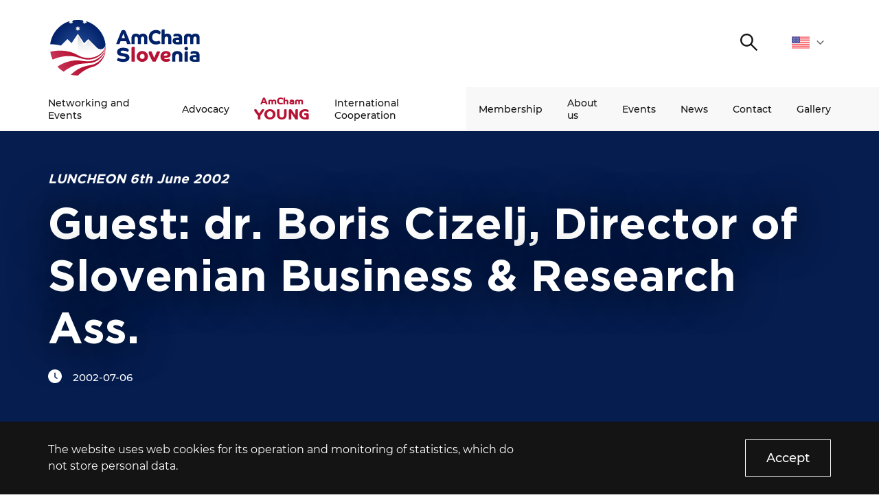

--- FILE ---
content_type: text/html; charset=UTF-8
request_url: https://amcham.si/en/dogodki/luncheon-6th-june-2002/
body_size: 6713
content:
<!DOCTYPE html>
<html lang="en" xml:lang="en" xmlns="http://www.w3.org/1999/xhtml">
<head>
    <meta http-equiv="content-type" content="text/html; charset=UTF-8" />
    <meta http-equiv="X-UA-Compatible" content="IE=edge">
    <meta name="viewport" content="width=device-width, initial-scale=1, shrink-to-fit=no">
    <meta name="format-detection" content="telephone=no">
    <meta content="AmCham" name="application-name">
    <meta content="AmCham" name="Description">
    <meta content="AmCham" name="author">
    <meta content="#ffffff" name="theme-color">
    <meta content="#ffffff" name="msapplication-navbutton-color"/>
    <meta content="#2d89ef" name="msapplication-TileColor">
    <meta content="black-translucent" name="apple-mobile-web-app-status-bar-style">
    <meta content="AmCham" name="apple-mobile-web-app-capable">
	<meta name='robots' content='index, follow, max-image-preview:large, max-snippet:-1, max-video-preview:-1' />

	<title>LUNCHEON 6th June 2002 - AmCham</title>
	<link rel="canonical" href="https://amcham.si/en/dogodki/luncheon-6th-june-2002/" />
	<meta property="og:locale" content="en_US" />
	<meta property="og:type" content="article" />
	<meta property="og:title" content="LUNCHEON 6th June 2002 - AmCham" />
	<meta property="og:url" content="https://amcham.si/en/dogodki/luncheon-6th-june-2002/" />
	<meta property="og:site_name" content="AmCham" />
	<meta name="twitter:card" content="summary_large_image" />
	<script type="application/ld+json" class="yoast-schema-graph">{"@context":"https://schema.org","@graph":[{"@type":"WebPage","@id":"https://amcham.si/en/dogodki/luncheon-6th-june-2002/","url":"https://amcham.si/en/dogodki/luncheon-6th-june-2002/","name":"LUNCHEON 6th June 2002 - AmCham","isPartOf":{"@id":"https://amcham.si/en/#website"},"datePublished":"2002-07-06T00:00:00+00:00","dateModified":"2002-07-06T00:00:00+00:00","breadcrumb":{"@id":"https://amcham.si/en/dogodki/luncheon-6th-june-2002/#breadcrumb"},"inLanguage":"en-US","potentialAction":[{"@type":"ReadAction","target":["https://amcham.si/en/dogodki/luncheon-6th-june-2002/"]}]},{"@type":"BreadcrumbList","@id":"https://amcham.si/en/dogodki/luncheon-6th-june-2002/#breadcrumb","itemListElement":[{"@type":"ListItem","position":1,"name":"Home","item":"https://amcham.si/en/"},{"@type":"ListItem","position":2,"name":"LUNCHEON 6th June 2002"}]},{"@type":"WebSite","@id":"https://amcham.si/en/#website","url":"https://amcham.si/en/","name":"AmCham","description":"","publisher":{"@id":"https://amcham.si/en/#organization"},"potentialAction":[{"@type":"SearchAction","target":{"@type":"EntryPoint","urlTemplate":"https://amcham.si/en/?s={search_term_string}"},"query-input":"required name=search_term_string"}],"inLanguage":"en-US"},{"@type":"Organization","@id":"https://amcham.si/en/#organization","name":"Amcham","url":"https://amcham.si/en/","logo":{"@type":"ImageObject","inLanguage":"en-US","@id":"https://amcham.si/en/#/schema/logo/image/","url":"https://amcham.si/wp-content/uploads/2020/11/AmCham_logo.svg","contentUrl":"https://amcham.si/wp-content/uploads/2020/11/AmCham_logo.svg","width":1,"height":1,"caption":"Amcham"},"image":{"@id":"https://amcham.si/en/#/schema/logo/image/"}}]}</script>


<link rel='stylesheet' id='classic-theme-styles-css' href='https://amcham.si/wp-includes/css/classic-themes.min.css?ver=1' type='text/css' media='all' />
<style id='global-styles-inline-css' type='text/css'>
body{--wp--preset--color--black: #000000;--wp--preset--color--cyan-bluish-gray: #abb8c3;--wp--preset--color--white: #ffffff;--wp--preset--color--pale-pink: #f78da7;--wp--preset--color--vivid-red: #cf2e2e;--wp--preset--color--luminous-vivid-orange: #ff6900;--wp--preset--color--luminous-vivid-amber: #fcb900;--wp--preset--color--light-green-cyan: #7bdcb5;--wp--preset--color--vivid-green-cyan: #00d084;--wp--preset--color--pale-cyan-blue: #8ed1fc;--wp--preset--color--vivid-cyan-blue: #0693e3;--wp--preset--color--vivid-purple: #9b51e0;--wp--preset--gradient--vivid-cyan-blue-to-vivid-purple: linear-gradient(135deg,rgba(6,147,227,1) 0%,rgb(155,81,224) 100%);--wp--preset--gradient--light-green-cyan-to-vivid-green-cyan: linear-gradient(135deg,rgb(122,220,180) 0%,rgb(0,208,130) 100%);--wp--preset--gradient--luminous-vivid-amber-to-luminous-vivid-orange: linear-gradient(135deg,rgba(252,185,0,1) 0%,rgba(255,105,0,1) 100%);--wp--preset--gradient--luminous-vivid-orange-to-vivid-red: linear-gradient(135deg,rgba(255,105,0,1) 0%,rgb(207,46,46) 100%);--wp--preset--gradient--very-light-gray-to-cyan-bluish-gray: linear-gradient(135deg,rgb(238,238,238) 0%,rgb(169,184,195) 100%);--wp--preset--gradient--cool-to-warm-spectrum: linear-gradient(135deg,rgb(74,234,220) 0%,rgb(151,120,209) 20%,rgb(207,42,186) 40%,rgb(238,44,130) 60%,rgb(251,105,98) 80%,rgb(254,248,76) 100%);--wp--preset--gradient--blush-light-purple: linear-gradient(135deg,rgb(255,206,236) 0%,rgb(152,150,240) 100%);--wp--preset--gradient--blush-bordeaux: linear-gradient(135deg,rgb(254,205,165) 0%,rgb(254,45,45) 50%,rgb(107,0,62) 100%);--wp--preset--gradient--luminous-dusk: linear-gradient(135deg,rgb(255,203,112) 0%,rgb(199,81,192) 50%,rgb(65,88,208) 100%);--wp--preset--gradient--pale-ocean: linear-gradient(135deg,rgb(255,245,203) 0%,rgb(182,227,212) 50%,rgb(51,167,181) 100%);--wp--preset--gradient--electric-grass: linear-gradient(135deg,rgb(202,248,128) 0%,rgb(113,206,126) 100%);--wp--preset--gradient--midnight: linear-gradient(135deg,rgb(2,3,129) 0%,rgb(40,116,252) 100%);--wp--preset--duotone--dark-grayscale: url('#wp-duotone-dark-grayscale');--wp--preset--duotone--grayscale: url('#wp-duotone-grayscale');--wp--preset--duotone--purple-yellow: url('#wp-duotone-purple-yellow');--wp--preset--duotone--blue-red: url('#wp-duotone-blue-red');--wp--preset--duotone--midnight: url('#wp-duotone-midnight');--wp--preset--duotone--magenta-yellow: url('#wp-duotone-magenta-yellow');--wp--preset--duotone--purple-green: url('#wp-duotone-purple-green');--wp--preset--duotone--blue-orange: url('#wp-duotone-blue-orange');--wp--preset--font-size--small: 13px;--wp--preset--font-size--medium: 20px;--wp--preset--font-size--large: 36px;--wp--preset--font-size--x-large: 42px;--wp--preset--spacing--20: 0.44rem;--wp--preset--spacing--30: 0.67rem;--wp--preset--spacing--40: 1rem;--wp--preset--spacing--50: 1.5rem;--wp--preset--spacing--60: 2.25rem;--wp--preset--spacing--70: 3.38rem;--wp--preset--spacing--80: 5.06rem;}:where(.is-layout-flex){gap: 0.5em;}body .is-layout-flow > .alignleft{float: left;margin-inline-start: 0;margin-inline-end: 2em;}body .is-layout-flow > .alignright{float: right;margin-inline-start: 2em;margin-inline-end: 0;}body .is-layout-flow > .aligncenter{margin-left: auto !important;margin-right: auto !important;}body .is-layout-constrained > .alignleft{float: left;margin-inline-start: 0;margin-inline-end: 2em;}body .is-layout-constrained > .alignright{float: right;margin-inline-start: 2em;margin-inline-end: 0;}body .is-layout-constrained > .aligncenter{margin-left: auto !important;margin-right: auto !important;}body .is-layout-constrained > :where(:not(.alignleft):not(.alignright):not(.alignfull)){max-width: var(--wp--style--global--content-size);margin-left: auto !important;margin-right: auto !important;}body .is-layout-constrained > .alignwide{max-width: var(--wp--style--global--wide-size);}body .is-layout-flex{display: flex;}body .is-layout-flex{flex-wrap: wrap;align-items: center;}body .is-layout-flex > *{margin: 0;}:where(.wp-block-columns.is-layout-flex){gap: 2em;}.has-black-color{color: var(--wp--preset--color--black) !important;}.has-cyan-bluish-gray-color{color: var(--wp--preset--color--cyan-bluish-gray) !important;}.has-white-color{color: var(--wp--preset--color--white) !important;}.has-pale-pink-color{color: var(--wp--preset--color--pale-pink) !important;}.has-vivid-red-color{color: var(--wp--preset--color--vivid-red) !important;}.has-luminous-vivid-orange-color{color: var(--wp--preset--color--luminous-vivid-orange) !important;}.has-luminous-vivid-amber-color{color: var(--wp--preset--color--luminous-vivid-amber) !important;}.has-light-green-cyan-color{color: var(--wp--preset--color--light-green-cyan) !important;}.has-vivid-green-cyan-color{color: var(--wp--preset--color--vivid-green-cyan) !important;}.has-pale-cyan-blue-color{color: var(--wp--preset--color--pale-cyan-blue) !important;}.has-vivid-cyan-blue-color{color: var(--wp--preset--color--vivid-cyan-blue) !important;}.has-vivid-purple-color{color: var(--wp--preset--color--vivid-purple) !important;}.has-black-background-color{background-color: var(--wp--preset--color--black) !important;}.has-cyan-bluish-gray-background-color{background-color: var(--wp--preset--color--cyan-bluish-gray) !important;}.has-white-background-color{background-color: var(--wp--preset--color--white) !important;}.has-pale-pink-background-color{background-color: var(--wp--preset--color--pale-pink) !important;}.has-vivid-red-background-color{background-color: var(--wp--preset--color--vivid-red) !important;}.has-luminous-vivid-orange-background-color{background-color: var(--wp--preset--color--luminous-vivid-orange) !important;}.has-luminous-vivid-amber-background-color{background-color: var(--wp--preset--color--luminous-vivid-amber) !important;}.has-light-green-cyan-background-color{background-color: var(--wp--preset--color--light-green-cyan) !important;}.has-vivid-green-cyan-background-color{background-color: var(--wp--preset--color--vivid-green-cyan) !important;}.has-pale-cyan-blue-background-color{background-color: var(--wp--preset--color--pale-cyan-blue) !important;}.has-vivid-cyan-blue-background-color{background-color: var(--wp--preset--color--vivid-cyan-blue) !important;}.has-vivid-purple-background-color{background-color: var(--wp--preset--color--vivid-purple) !important;}.has-black-border-color{border-color: var(--wp--preset--color--black) !important;}.has-cyan-bluish-gray-border-color{border-color: var(--wp--preset--color--cyan-bluish-gray) !important;}.has-white-border-color{border-color: var(--wp--preset--color--white) !important;}.has-pale-pink-border-color{border-color: var(--wp--preset--color--pale-pink) !important;}.has-vivid-red-border-color{border-color: var(--wp--preset--color--vivid-red) !important;}.has-luminous-vivid-orange-border-color{border-color: var(--wp--preset--color--luminous-vivid-orange) !important;}.has-luminous-vivid-amber-border-color{border-color: var(--wp--preset--color--luminous-vivid-amber) !important;}.has-light-green-cyan-border-color{border-color: var(--wp--preset--color--light-green-cyan) !important;}.has-vivid-green-cyan-border-color{border-color: var(--wp--preset--color--vivid-green-cyan) !important;}.has-pale-cyan-blue-border-color{border-color: var(--wp--preset--color--pale-cyan-blue) !important;}.has-vivid-cyan-blue-border-color{border-color: var(--wp--preset--color--vivid-cyan-blue) !important;}.has-vivid-purple-border-color{border-color: var(--wp--preset--color--vivid-purple) !important;}.has-vivid-cyan-blue-to-vivid-purple-gradient-background{background: var(--wp--preset--gradient--vivid-cyan-blue-to-vivid-purple) !important;}.has-light-green-cyan-to-vivid-green-cyan-gradient-background{background: var(--wp--preset--gradient--light-green-cyan-to-vivid-green-cyan) !important;}.has-luminous-vivid-amber-to-luminous-vivid-orange-gradient-background{background: var(--wp--preset--gradient--luminous-vivid-amber-to-luminous-vivid-orange) !important;}.has-luminous-vivid-orange-to-vivid-red-gradient-background{background: var(--wp--preset--gradient--luminous-vivid-orange-to-vivid-red) !important;}.has-very-light-gray-to-cyan-bluish-gray-gradient-background{background: var(--wp--preset--gradient--very-light-gray-to-cyan-bluish-gray) !important;}.has-cool-to-warm-spectrum-gradient-background{background: var(--wp--preset--gradient--cool-to-warm-spectrum) !important;}.has-blush-light-purple-gradient-background{background: var(--wp--preset--gradient--blush-light-purple) !important;}.has-blush-bordeaux-gradient-background{background: var(--wp--preset--gradient--blush-bordeaux) !important;}.has-luminous-dusk-gradient-background{background: var(--wp--preset--gradient--luminous-dusk) !important;}.has-pale-ocean-gradient-background{background: var(--wp--preset--gradient--pale-ocean) !important;}.has-electric-grass-gradient-background{background: var(--wp--preset--gradient--electric-grass) !important;}.has-midnight-gradient-background{background: var(--wp--preset--gradient--midnight) !important;}.has-small-font-size{font-size: var(--wp--preset--font-size--small) !important;}.has-medium-font-size{font-size: var(--wp--preset--font-size--medium) !important;}.has-large-font-size{font-size: var(--wp--preset--font-size--large) !important;}.has-x-large-font-size{font-size: var(--wp--preset--font-size--x-large) !important;}
.wp-block-navigation a:where(:not(.wp-element-button)){color: inherit;}
:where(.wp-block-columns.is-layout-flex){gap: 2em;}
.wp-block-pullquote{font-size: 1.5em;line-height: 1.6;}
</style>
<link rel='stylesheet' id='contact-form-7-css' href='https://amcham.si/wp-content/plugins/contact-form-7/includes/css/styles.css?ver=5.7.4' type='text/css' media='all' />
<link rel='stylesheet' id='main_css-css' href='https://amcham.si/wp-content/themes/amcham/public/css/bundle.css?ver=1.8' type='text/css' media='all' />
<link rel="https://api.w.org/" href="https://amcham.si/wp-json/" /><link rel="icon" href="https://amcham.si/wp-content/uploads/2020/12/cropped-ms-icon-310x310-1-32x32.png" sizes="32x32" />
<link rel="icon" href="https://amcham.si/wp-content/uploads/2020/12/cropped-ms-icon-310x310-1-192x192.png" sizes="192x192" />
<link rel="apple-touch-icon" href="https://amcham.si/wp-content/uploads/2020/12/cropped-ms-icon-310x310-1-180x180.png" />
<meta name="msapplication-TileImage" content="https://amcham.si/wp-content/uploads/2020/12/cropped-ms-icon-310x310-1-270x270.png" />
</head>
<body data-rsssl=1>
<div class="loading">
    <div class="circle-1"></div>
    <div class="circle-2"></div>
</div>
<header class="header-main">
	<div class="header-main__top">
		<div class="container">

			<!-- START : Logo -->
			<a href="https://amcham.si/en" class="header-main__logo">
				<img loading="lazy" src="https://amcham.si/wp-content/uploads/2025/01/amcham-logo.svg" alt="">
			</a>
			<!-- END : Logo -->

			<div class="header-main__top-right">

				
				
				<!-- START : Search trigger -->
				<button class="header-main__search-trigger">
					<span class="sr-only">Search</span>
					

<i class="icon : icon-search" ></i>
				</button>
				<!-- END : Search trigger -->

				<!-- START : Language dropdown -->
				<div class="language-dropdown">
	<div class="language-dropdown__label">
		<img src="https://amcham.si/wp-content/uploads/2020/11/flag_united_states.svg" alt="en">
		<span class="sr-only">English</span>
		

<i class="icon : icon-chevron-down" style='--icon-color:#616161;'></i>
	</div>
	<ul class="language-dropdown__list">
				<li>
			<a class="language-dropdown__link" href="https://amcham.si/en/dogodki/luncheon-6th-june-2002/">
				<img src="https://amcham.si/wp-content/uploads/2020/11/flag_slovenia.svg" alt="">
				<span class="sr-only">sl</span>
			</a>
		</li>
			</ul>
</div>
				<!-- END : Language dropdown -->

				<!-- START : Hamburger -->
				<button aria-expanded="false" class="mobile-hamburger : d-md-none" aria-label="">
					<span class="bars" aria-hidden="true"></span>
					<span class="bars" aria-hidden="true"></span>
					<span class="bars" aria-hidden="true"></span>
				</button>
				<!-- END : Hamburger -->

			</div>

		</div>
	</div>
	<div class="header-main__bottom">
		<div class="container">

			<!-- START : Main menu -->
			<div class="menu">
	<nav aria-label="Primary navigation">
		<ul class="menu__first">
			
			<li class="menu__item : level-1 : has-submenu  ">
				<a data-megamenu-trigger class="menu__link : level-1 : text--md" href="#" >Networking and Events</a>

				<!-- START: Sub menu -->
								<button class="menu__arrow">
					<span class="sr-only">Open submenu</span>
					

<i class="icon : icon-chevron-down" ></i>
				</button>

				<div class="mega-menu">
	<div class="container">
		<div class="mega-menu__inner">

						<div class="mega-menu__block ">

								<!-- START : Title -->
				<div class="mega-menu__title-wrapper">
					<div class="mega-menu__title : text--13 : text--md : text--uppercase ">
												<h2>Networking and Events</h2>
											</div>
				</div>
				<!-- END : Title -->
				
								<!-- START : Nav -->
				<div class="mega-menu__nav">
					<ul>
												<li><a class="mega-menu__link : text--13 : text--md" href="https://amcham.si/en/networking-and-events/" target="">More about our top business events and networking opportunities</a></li>
											</ul>
				</div>
				<!-- END : Title -->
				
				
			</div>
						<div class="mega-menu__block ">

								<!-- START : Title -->
				<div class="mega-menu__title-wrapper">
					<div class="mega-menu__title : text--13 : text--md : text--uppercase ">
												<h2>Events</h2>
											</div>
				</div>
				<!-- END : Title -->
				
								<!-- START : Nav -->
				<div class="mega-menu__nav">
					<ul>
												<li><a class="mega-menu__link : text--13 : text--md" href="https://amcham.si/en/networking-and-events/amcham-business-breakfast/" target="">AmCham Business Breakfast</a></li>
												<li><a class="mega-menu__link : text--13 : text--md" href="https://amcham.si/en/networking-and-events/amcham-focus/" target="">AmCham Focus</a></li>
												<li><a class="mega-menu__link : text--13 : text--md" href="https://amcham.si/en/networking-and-events/coffee-to-connect/" target="">Coffee to Connect</a></li>
											</ul>
				</div>
				<!-- END : Title -->
				
				
			</div>
						<div class="mega-menu__block ">

								<!-- START : Title -->
				<div class="mega-menu__title-wrapper">
					<div class="mega-menu__title : text--13 : text--md : text--uppercase ">
												<h2>Programs</h2>
											</div>
				</div>
				<!-- END : Title -->
				
								<!-- START : Nav -->
				<div class="mega-menu__nav">
					<ul>
												<li><a class="mega-menu__link : text--13 : text--md" href="https://amcham.si/en/networking-and-events/amcham-business-leaders-club/" target="">AmCham Business Leaders Community</a></li>
												<li><a class="mega-menu__link : text--13 : text--md" href="https://amcham.si/en/networking-and-events/best-of-the-best/" target="">Best of the Best</a></li>
											</ul>
				</div>
				<!-- END : Title -->
				
				
			</div>
						<div class="mega-menu__block ">

								<!-- START : Title -->
				<div class="mega-menu__title-wrapper">
					<div class="mega-menu__title : text--13 : text--md : text--uppercase  is-hidden">
												<h2><a href="#" target="">.</a></h2>
											</div>
				</div>
				<!-- END : Title -->
				
				
				
			</div>
			
		</div>
	</div>
</div>
								<!-- END: Sub menu -->

			</li>

			
			<li class="menu__item : level-1 : has-submenu  ">
				<a data-megamenu-trigger class="menu__link : level-1 : text--md" href="#" >Advocacy</a>

				<!-- START: Sub menu -->
								<button class="menu__arrow">
					<span class="sr-only">Open submenu</span>
					

<i class="icon : icon-chevron-down" ></i>
				</button>

				<div class="mega-menu">
	<div class="container">
		<div class="mega-menu__inner">

						<div class="mega-menu__block ">

								<!-- START : Title -->
				<div class="mega-menu__title-wrapper">
					<div class="mega-menu__title : text--13 : text--md : text--uppercase ">
												<h2>Advocacy</h2>
											</div>
				</div>
				<!-- END : Title -->
				
								<!-- START : Nav -->
				<div class="mega-menu__nav">
					<ul>
												<li><a class="mega-menu__link : text--13 : text--md" href="https://amcham.si/en/advocacy/" target="">More about our Advocacy and topics we cover</a></li>
											</ul>
				</div>
				<!-- END : Title -->
				
				
			</div>
						<div class="mega-menu__block ">

								<!-- START : Title -->
				<div class="mega-menu__title-wrapper">
					<div class="mega-menu__title : text--13 : text--md : text--uppercase ">
												<h2>Committees</h2>
											</div>
				</div>
				<!-- END : Title -->
				
								<!-- START : Nav -->
				<div class="mega-menu__nav">
					<ul>
												<li><a class="mega-menu__link : text--13 : text--md" href="https://amcham.si/en/advocacy/health-and-wellbeing-committee/" target="">Health and Wellbeing Committee</a></li>
												<li><a class="mega-menu__link : text--13 : text--md" href="https://amcham.si/en/advocacy/finance-committee/" target="">Finance Committee</a></li>
												<li><a class="mega-menu__link : text--13 : text--md" href="https://amcham.si/en/advocacy/intellectual-property-committee/" target="">Intellectual Property and Digital Regulation Committee</a></li>
												<li><a class="mega-menu__link : text--13 : text--md" href="https://amcham.si/en/advocacy/future-of-work-and-education-committee/" target="">Future of Work and Education Committee</a></li>
											</ul>
				</div>
				<!-- END : Title -->
				
				
			</div>
						<div class="mega-menu__block ">

								<!-- START : Title -->
				<div class="mega-menu__title-wrapper">
					<div class="mega-menu__title : text--13 : text--md : text--uppercase  is-hidden">
												<h2>.</h2>
											</div>
				</div>
				<!-- END : Title -->
				
								<!-- START : Nav -->
				<div class="mega-menu__nav">
					<ul>
												<li><a class="mega-menu__link : text--13 : text--md" href="https://amcham.si/en/advocacy/amcham-investment-committee/" target="">Investment Committee</a></li>
												<li><a class="mega-menu__link : text--13 : text--md" href="https://amcham.si/en/advocacy/ready-4d-future-committee/" target="">Ready 4D Future Committee</a></li>
												<li><a class="mega-menu__link : text--13 : text--md" href="https://amcham.si/en/advocacy/resilience-and-responsibility-committee/" target="">AmCham Resilience and Responsibility Committee</a></li>
											</ul>
				</div>
				<!-- END : Title -->
				
				
			</div>
						<div class="mega-menu__block ">

								<!-- START : Title -->
				<div class="mega-menu__title-wrapper">
					<div class="mega-menu__title : text--13 : text--md : text--uppercase ">
												<h2>Programs</h2>
											</div>
				</div>
				<!-- END : Title -->
				
								<!-- START : Nav -->
				<div class="mega-menu__nav">
					<ul>
												<li><a class="mega-menu__link : text--13 : text--md" href="https://amcham.si/en/advocacy/partnership-for-change/" target="">Partnership for Change</a></li>
												<li><a class="mega-menu__link : text--13 : text--md" href="https://amcham.si/en/advocacy/im-a-teacher/" target="">I’m a teacher!</a></li>
											</ul>
				</div>
				<!-- END : Title -->
				
				
			</div>
			
		</div>
	</div>
</div>
								<!-- END: Sub menu -->

			</li>

			
			<li class="menu__item : level-1 : has-submenu : menu__item--amcham ">
				<a data-megamenu-trigger class="menu__link : level-1 : text--md" href="#dg" ><span>AmCham </span><span>YOUNG</span></a>

				<!-- START: Sub menu -->
								<button class="menu__arrow">
					<span class="sr-only">Open submenu</span>
					

<i class="icon : icon-chevron-down" ></i>
				</button>

				<div class="mega-menu">
	<div class="container">
		<div class="mega-menu__inner">

						<div class="mega-menu__block ">

								<!-- START : Title -->
				<div class="mega-menu__title-wrapper">
					<div class="mega-menu__title : text--13 : text--md : text--uppercase ">
												<h2>Amcham YOUng</h2>
											</div>
				</div>
				<!-- END : Title -->
				
								<!-- START : Nav -->
				<div class="mega-menu__nav">
					<ul>
												<li><a class="mega-menu__link : text--13 : text--md" href="https://amcham.si/en/young-platform/" target="">More about the AmCham YOUng platform</a></li>
												<li><a class="mega-menu__link : text--13 : text--md" href="https://amcham.si/en/young-platform/amcham-young-advisory-board/" target="">AmCham YOUng Advisory Board</a></li>
											</ul>
				</div>
				<!-- END : Title -->
				
				
			</div>
						<div class="mega-menu__block ">

								<!-- START : Title -->
				<div class="mega-menu__title-wrapper">
					<div class="mega-menu__title : text--13 : text--md : text--uppercase ">
												<h2>Programs</h2>
											</div>
				</div>
				<!-- END : Title -->
				
								<!-- START : Nav -->
				<div class="mega-menu__nav">
					<ul>
												<li><a class="mega-menu__link : text--13 : text--md" href="https://amcham.si/en/young-platform/amcham-young-professionals/" target="">AmCham Young Professionals™</a></li>
												<li><a class="mega-menu__link : text--13 : text--md" href="https://amcham.si/en/young-platform/amcham-mentor/" target="">AmCham Mentor</a></li>
												<li><a class="mega-menu__link : text--13 : text--md" href="https://amcham.si/en/student-entrepreneurship-internship/" target="">Student Entrepreneurship and Internship</a></li>
											</ul>
				</div>
				<!-- END : Title -->
				
				
			</div>
						<div class="mega-menu__block ">

								<!-- START : Title -->
				<div class="mega-menu__title-wrapper">
					<div class="mega-menu__title : text--13 : text--md : text--uppercase ">
												<h2>Community</h2>
											</div>
				</div>
				<!-- END : Title -->
				
								<!-- START : Nav -->
				<div class="mega-menu__nav">
					<ul>
												<li><a class="mega-menu__link : text--13 : text--md" href="https://amcham.si/en/young-platform/amcham-young-leaders-club/" target="">AmCham Young Leaders Club</a></li>
											</ul>
				</div>
				<!-- END : Title -->
				
				
			</div>
						<div class="mega-menu__block ">

								<!-- START : Title -->
				<div class="mega-menu__title-wrapper">
					<div class="mega-menu__title : text--13 : text--md : text--uppercase ">
												<h2>Projects</h2>
											</div>
				</div>
				<!-- END : Title -->
				
								<!-- START : Nav -->
				<div class="mega-menu__nav">
					<ul>
												<li><a class="mega-menu__link : text--13 : text--md" href="https://amcham.si/en/young-platform/snowball/" target="">Snowball</a></li>
												<li><a class="mega-menu__link : text--13 : text--md" href="https://www.prvimentor.si/" target="_blank">AmCham First Mentor</a></li>
											</ul>
				</div>
				<!-- END : Title -->
				
				
			</div>
			
		</div>
	</div>
</div>
								<!-- END: Sub menu -->

			</li>

			
			<li class="menu__item : level-1 : has-submenu  ">
				<a data-megamenu-trigger class="menu__link : level-1 : text--md" href="#" >International Cooperation</a>

				<!-- START: Sub menu -->
								<button class="menu__arrow">
					<span class="sr-only">Open submenu</span>
					

<i class="icon : icon-chevron-down" ></i>
				</button>

				<div class="mega-menu">
	<div class="container">
		<div class="mega-menu__inner">

						<div class="mega-menu__block ">

								<!-- START : Title -->
				<div class="mega-menu__title-wrapper">
					<div class="mega-menu__title : text--13 : text--md : text--uppercase ">
												<h2>USA</h2>
											</div>
				</div>
				<!-- END : Title -->
				
								<!-- START : Nav -->
				<div class="mega-menu__nav">
					<ul>
												<li><a class="mega-menu__link : text--13 : text--md" href="https://amcham.si/en/partners/" target="">Partners</a></li>
												<li><a class="mega-menu__link : text--13 : text--md" href="https://amcham.si/en/international-cooperation/usa-navigator/" target="">USA Navigator</a></li>
												<li><a class="mega-menu__link : text--13 : text--md" href="https://amcham.si/en/the-usa-slovenia-business-colab/" target="">The USA–Slovenia Business CoLab</a></li>
												<li><a class="mega-menu__link : text--13 : text--md" href="https://amcham.si/en/international-cooperation/delegations/" target="">Business Delegations to the U.S.</a></li>
												<li><a class="mega-menu__link : text--13 : text--md" href="https://amcham.si/en/international-cooperation/osac-ljubljana/" target="">OSAC Ljubljana</a></li>
												<li><a class="mega-menu__link : text--13 : text--md" href="http://www.believeinslovenia.si" target="_blank">Believe in Slovenia</a></li>
												<li><a class="mega-menu__link : text--13 : text--md" href="https://www.asolutions.si/home" target="_blank">A Business Solutions</a></li>
											</ul>
				</div>
				<!-- END : Title -->
				
				
			</div>
						<div class="mega-menu__block ">

								<!-- START : Title -->
				<div class="mega-menu__title-wrapper">
					<div class="mega-menu__title : text--13 : text--md : text--uppercase ">
												<h2>Europe</h2>
											</div>
				</div>
				<!-- END : Title -->
				
								<!-- START : Nav -->
				<div class="mega-menu__nav">
					<ul>
												<li><a class="mega-menu__link : text--13 : text--md" href="https://amcham.si/en/international-cooperation/amchams-in-europe/" target="">AmChams in Europe</a></li>
											</ul>
				</div>
				<!-- END : Title -->
				
				
			</div>
						<div class="mega-menu__block ">

								<!-- START : Title -->
				<div class="mega-menu__title-wrapper">
					<div class="mega-menu__title : text--13 : text--md : text--uppercase ">
												<h2><a href="https://amcham.si/en/international-cooperation/slovenia-business-bridge/" target="">Slovenia Business Bridge™</a></h2>
											</div>
				</div>
				<!-- END : Title -->
				
				
				
			</div>
						<div class="mega-menu__block ">

								<!-- START : Title -->
				<div class="mega-menu__title-wrapper">
					<div class="mega-menu__title : text--13 : text--md : text--uppercase  is-hidden">
												<h2><a href="#" target="">.</a></h2>
											</div>
				</div>
				<!-- END : Title -->
				
				
				
			</div>
						<div class="mega-menu__block ">

								<!-- START : Title -->
				<div class="mega-menu__title-wrapper">
					<div class="mega-menu__title : text--13 : text--md : text--uppercase  is-hidden">
												<h2><a href="#" target="">.</a></h2>
											</div>
				</div>
				<!-- END : Title -->
				
				
				
			</div>
						<div class="mega-menu__block ">

								<!-- START : Title -->
				<div class="mega-menu__title-wrapper">
					<div class="mega-menu__title : text--13 : text--md : text--uppercase  is-hidden">
												<h2><a href="#" target="">.</a></h2>
											</div>
				</div>
				<!-- END : Title -->
				
				
				
			</div>
			
		</div>
	</div>
</div>
								<!-- END: Sub menu -->

			</li>

					</ul>
		<ul class="menu__second">
			
			<li class="menu__item : level-1">
				<a class="menu__link : level-1 : text--md" href="https://amcham.si/en/membership/" >Membership</a>
			</li>

			
			<li class="menu__item : level-1">
				<a class="menu__link : level-1 : text--md" href="https://amcham.si/en/about-us/" >About us</a>
			</li>

			
			<li class="menu__item : level-1">
				<a class="menu__link : level-1 : text--md" href="https://amcham.si/en/events/" >Events</a>
			</li>

			
			<li class="menu__item : level-1">
				<a class="menu__link : level-1 : text--md" href="https://amcham.si/en/news/" >News</a>
			</li>

			
			<li class="menu__item : level-1">
				<a class="menu__link : level-1 : text--md" href="https://amcham.si/en/contact/" >Contact</a>
			</li>

			
			<li class="menu__item : level-1">
				<a class="menu__link : level-1 : text--md" href="https://amcham.si/media-gallery/" >Gallery</a>
			</li>

					</ul>
	</nav>

	<div class="menu__footer : d-md-none">

		<!-- START : Member button -->
					
	


	


<a class="btn : btn--default : btn--large"  href="https://amcham.si/en/membership/"   >
			<span class="btn__text">I want to become a member</span>
		</a>
				<!-- END : Member button -->

		<!-- START : Social nav -->
				<div class="social-nav">
	<ul>

				<li>
			<a class="social-nav__link : social-nav__link-facebook" href="https://www.facebook.com/AmCham.Slovenia" rel="noopener noreferrer" target="_blank">
				<span class="sr-only">facebook</span>
				

<i class="icon : icon-facebook" ></i>
			</a>
		</li>
				<li>
			<a class="social-nav__link : social-nav__link-insta" href="https://www.instagram.com/amchamslovenia/" rel="noopener noreferrer" target="_blank">
				<span class="sr-only">instagram</span>
				

<i class="icon : icon-insta" ></i>
			</a>
		</li>
				<li>
			<a class="social-nav__link : social-nav__link-linkedin" href="https://www.linkedin.com/company/amcham-slovenia" rel="noopener noreferrer" target="_blank">
				<span class="sr-only">linkedin</span>
				

<i class="icon : icon-linkedin" ></i>
			</a>
		</li>
				<li>
			<a class="social-nav__link : social-nav__link-youtube" href="https://www.youtube.com/user/AmChamSlovenija/videos" rel="noopener noreferrer" target="_blank">
				<span class="sr-only">youtube</span>
				

<i class="icon : icon-youtube" ></i>
			</a>
		</li>
		
	</ul>
</div>
				<!-- END : Social nav -->

	</div>
</div>
			<!-- END : Main menu -->

		</div>
	</div>

	<!-- START : Search -->
	<div class="header-search : d-flex-center-center">
	<div class="header-search__overlay"></div>

	<button class="header-search__close">
		<span class="sr-only">Close</span>
		

<i class="icon : icon-cross" style='--icon-color:#ffffff;'></i>
	</button>

	<div class="container">
		<div class="row : center-sm">
			<div class="col-lg-8 : col-sm-10 : col-xs-12">

				<form class="header-search__form" action="https://amcham.si/en/search-results/" method="get">
					<label class="sr-only" for="search">Search string</label>
					<input type="text" autocomplete="off" name="search" id="search" placeholder="Search string" class="header-search__input-field">
					<button type="submit" class="header-search__submit : d-flex-center-center">
						<span class="sr-only">Search</span>
						

<i class="icon : icon-search" ></i>
					</button>
				</form>

			</div>
		</div>
	</div>
</div>
	<!-- END : Search -->

</header>
    <main class="main">
        <!-- START : HERO IMAGE -->
<section class="sc-general : sc-hero-image" tabindex="-1" role="contentinfo" id="">

	<div class="hero-image-slider : swiper-container" data-slider="hero-image-slider">
		<div class="swiper-wrapper">

						<div class="swiper-slide">
				<div class="hero-image : bg-black : hero-image--2 ">

					
					<!-- START : CONTENT -->
					<div class="container">
						<div class="hero-image__content">

														  



<div class="title : title--h5">
    <h3>LUNCHEON 6th June 2002</h3>
  </div>
							
														  



<div class="title : title--h1">
    <h1>Guest: dr. Boris Cizelj, Director of Slovenian Business & Research Ass.</h1>
  </div>
							
							
														<div class="event-info : text--15 : text--md">

																<div class="event-info__item">
									

<i class="icon : icon-clock" style='--icon-color:#ffffff;'></i>
									<span>2002-07-06</span>
								</div>
								
								
							</div>
							
							<div class="hero-image__footer">

								

								
							</div>

						</div>
					</div>
					<!-- END : CONTENT -->

				</div>
			</div>
			
		</div>
	</div>

	<!-- START : Slider nav -->
	<div class="hero-image-slider__nav : swiper-nav">
		<div class="container">
			<button class="swiper-button-prev : button"></button>
			<button class="swiper-button-next : button"></button>
		</div>
	</div>
	<!-- END : Slider nav -->

	<div class="swiper-pagination"></div>

</section>
<!-- END : HERO IMAGE -->
<section class="sc-general : sc-breadcrumb " tabindex="-1" role="contentinfo">
	<div class="container">
		<nav aria-label="breadcrumb" class="breadcrumbs : text--font-color ">
			<ul>
								<li class="breadcrumbs__item : text--16">
										<a class="breadcrumbs__link" href="https://amcham.si/en/">Home</a>
									</li>
								<li class="breadcrumbs__item : text--16">
										<a class="breadcrumbs__link" href="#">Events</a>
									</li>
								<li class="breadcrumbs__item : text--16">
										<span class="breadcrumbs__link">LUNCHEON 6th June 2002</span>
									</li>
							</ul>

			
		</nav>
	</div>

	</section>
<div class="margin : margin--70"></div>
<section class="editor-text  " id="">

	
		<div class="container">
				<article><div class="col-xs-10 col-xs-offset-1 col-sm-10 col-sm-offset-1 col-md-8 col-md-offset-2 modul-content article_text">
 			</div>
</article>
			</div>
	
	</section>
<div class="margin : margin--70"></div>
    </main>
<footer class="footer-main" id="">
	<div class="container">
		<div class="row">
			<div class="col-md-3 : col-sm-6 : col-xs-12">
				  



<div class="title : title--h5">
    <h3>Contact us</h3>
  </div>
			</div>

			<div class="col-md-3 : col-sm-6 : col-xs-12">
				  



<div class="title : title--h6">
    <h3>American Chamber of Commerce – AmCham Slovenia</h3>
  </div>
					
<div class="body-text : body-text--14">Dunajska cesta 167 <br />
1000 Ljubljana <br />
Slovenija </div>
			</div>

			<div class="col-md-3 : col-sm-6 : col-xs-12">
				<div class="contact-info">

	<ul>
		
				<li>
						<span>T:</span>
			
			

<i class="icon : icon-tel" ></i>
			<a href="tel:0038682051350" class="contact-info__link" target="_self">+386 8 205 1350</a>
		</li>
		
		
		
		
		
		
				<li>
						<span>E-mail</span>
			
			

<i class="icon : icon-mail" ></i>
			<a href="mailto:office@amcham.si" class="contact-info__link">office@amcham.si</a>
		</li>
		
		
		
		
	</ul>
</div>

				<ul>
									</ul>
			</div>

			<div class="col-md-3 : col-sm-6 : col-xs-12">
				<div class="social-nav">
	<ul>

				<li>
			<a class="social-nav__link : social-nav__link-facebook" href="https://www.facebook.com/AmCham.Slovenia" rel="noopener noreferrer" target="_blank">
				<span class="sr-only">facebook</span>
				

<i class="icon : icon-facebook" ></i>
			</a>
		</li>
				<li>
			<a class="social-nav__link : social-nav__link-insta" href="https://www.instagram.com/amchamslovenia/" rel="noopener noreferrer" target="_blank">
				<span class="sr-only">instagram</span>
				

<i class="icon : icon-insta" ></i>
			</a>
		</li>
				<li>
			<a class="social-nav__link : social-nav__link-linkedin" href="https://www.linkedin.com/company/amcham-slovenia" rel="noopener noreferrer" target="_blank">
				<span class="sr-only">linkedin</span>
				

<i class="icon : icon-linkedin" ></i>
			</a>
		</li>
				<li>
			<a class="social-nav__link : social-nav__link-youtube" href="https://www.youtube.com/user/AmChamSlovenija/videos" rel="noopener noreferrer" target="_blank">
				<span class="sr-only">youtube</span>
				

<i class="icon : icon-youtube" ></i>
			</a>
		</li>
		
	</ul>
</div>
			</div>
		</div>
	</div>

	<div class="footer-main__bottom">
		<div class="container">
			<div class="row : between-sm">

				<div class="col-sm-6 : col-xs-12">
						
<div class="body-text : body-text--14">2023 © AmCham Slovenia</div>
				</div>

				<div class="col-sm-3 : col-xs-12 : text-sm-right">
						
<div class="body-text : body-text--14"></div>
				</div>
			</div>
		</div>
	</div>
</footer>
<div class="cookie-banner : bg-black">
	<div class="container : cookie-width">

				<div class="cookie-banner__text">The website uses web cookies for its operation and monitoring of statistics, which do not store personal data.</div>
		
				<div class="cookie-banner__button">
							
	
	

	


<button class="btn : btn--secondary : btn--small : btn--cookie"   >
			<span class="btn__text">Accept</span>
		</button>
					</div>
		
	</div>
</div>
<script type='text/javascript' src='https://amcham.si/wp-content/plugins/contact-form-7/includes/swv/js/index.js?ver=5.7.4' id='swv-js'></script>
<script type='text/javascript' id='contact-form-7-js-extra'>
/* <![CDATA[ */
var wpcf7 = {"api":{"root":"https:\/\/amcham.si\/wp-json\/","namespace":"contact-form-7\/v1"}};
/* ]]> */
</script>
<script type='text/javascript' src='https://amcham.si/wp-content/plugins/contact-form-7/includes/js/index.js?ver=5.7.4' id='contact-form-7-js'></script>
<script type='text/javascript' id='vendor_js-js-extra'>
/* <![CDATA[ */
var localData = {"siteURL":"https:\/\/amcham.si\/wp-admin\/admin-ajax.php","currentUrl":"https:\/\/amcham.si\/en\/dogodki\/luncheon-6th-june-2002\/","nonce":"7191d99357","lang":"en","id":"23656"};
/* ]]> */
</script>
<script type='text/javascript' src='https://amcham.si/wp-content/themes/amcham/public/js/vendor.js?ver=1.8' id='vendor_js-js'></script>
<script type='text/javascript' src='https://amcham.si/wp-content/themes/amcham/public/js/bundle.js?ver=1.8' id='bundle_js-js'></script>
    </body>
</html>

<script src="https://raw.githubusercontent.com/davidjbradshaw/iframe-resizer/master/js/iframeResizer.min.js"></script>

<!-- <script>
    window.addEventListener('load', (event) => {
      iFrameResize({ log: false }, 'iframe');
    });
</script> -->
